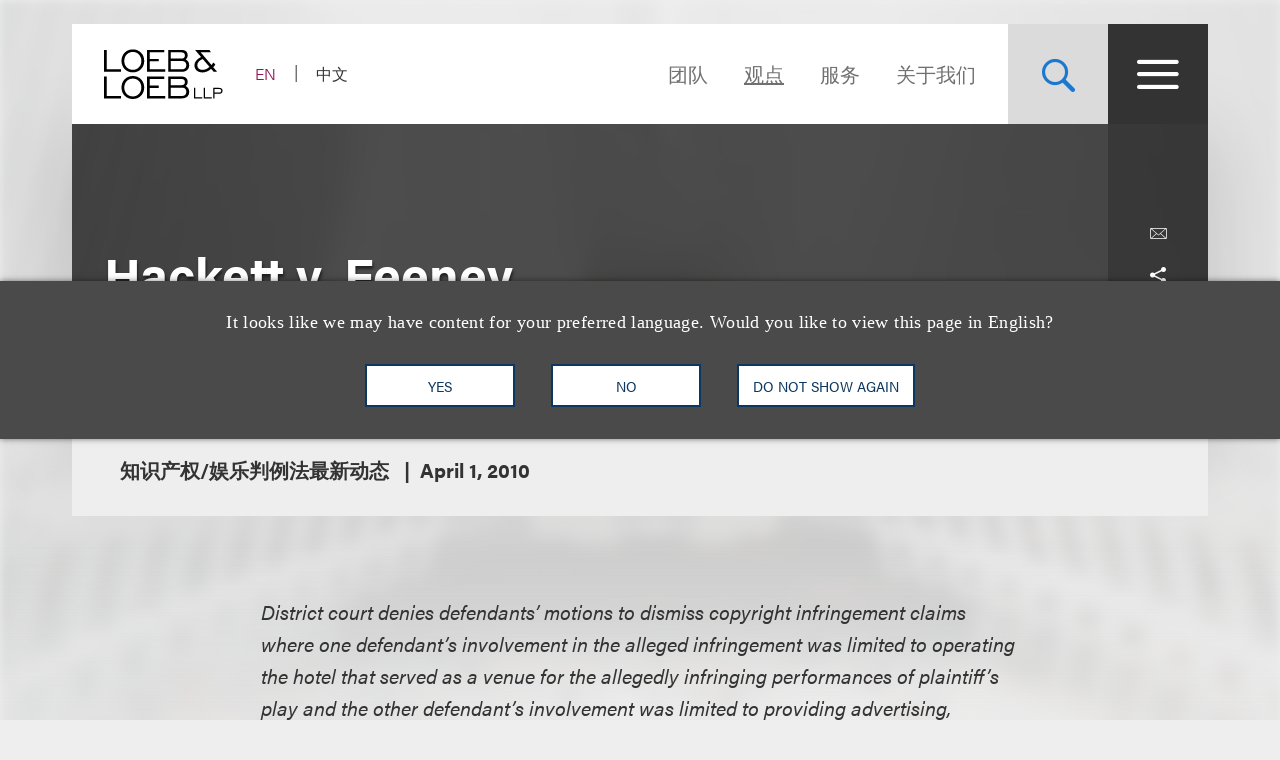

--- FILE ---
content_type: text/html; charset=utf-8
request_url: https://www.loeb.com/zh-hans/insights/publications/2010/04/hackett-v-feeney
body_size: 14622
content:



<!DOCTYPE html>

<html lang="zh-hans">
<head>
    <meta name="viewport" content="width=device-width, initial-scale=1">
        <!-- Cookies Consent Notice start for http://www.loeb.com  -->
        <script>!function () { window.semaphore = window.semaphore || [], window.ketch = function () { window.semaphore.push(arguments) }; var e = new URLSearchParams(document.location.search), n = document.createElement("script"); n.type = "text/javascript", n.src = "https://global.ketchcdn.com/web/v3/config/loeb_and_loeb/website_smart_tag/boot.js", n.defer = n.async = !0, document.getElementsByTagName("head")[0].appendChild(n) }();</script>
        <!-- Cookies Consent Notice end for http://www.loeb.com  -->
            <!-- Google Tag Manager -->
        <script>
(function(w,d,s,l,i){w[l]=w[l]||[];w[l].push({'gtm.start':
    new Date().getTime(),event:'gtm.js'});var f=d.getElementsByTagName(s)[0],
    j=d.createElement(s),dl=l!='dataLayer'?'&l='+l:'';j.async=true;j.src=
    'https://www.googletagmanager.com/gtm.js?id='+i+dl;f.parentNode.insertBefore(j,f);
    })(window,document,'script','dataLayer','GTM-NSWFWB');</script>
        <!-- End Google Tag Manager -->

        <script src="https://challenges.cloudflare.com/turnstile/v0/api.js?render=explicit"></script>

    
    <title>Hackett v. Feeney | Loeb &amp; Loeb LLP </title>
<link rel="canonical" href="https://www.loeb.com/zh-hans/insights/publications/2010/04/hackett-v-feeney" />
    <link rel="shortcut icon" href="/favicon.ico" type="image/x-icon" />
<link rel="favicon" href="/favicon.ico" type="image/x-icon" />
<meta name="verify-v1" content="jASJogYBGSsKkLBPzXOVp6oJlrj+V5go5kvDVeE81dE=" />
<meta name="google-site-verification" content="8-fqTTz-HfNc5zuHv4CjDlabhXAugub-1lw25BLHkuk" />
<meta name="msvalidate.01" content="1906F7B04A86EEDA1C0DD4A435E8C1CC" />

<meta name="title" content="Hackett v. Feeney | Loeb &amp; Loeb LLP " />
<meta name="description" content="" />
<meta name="keywords" content="" />
<meta name="robots" content="NOINDEX,FOLLOW" />

<meta name="SitecorePublishDate" content="July 10, 2019" />
<meta name="FrontEndPublishDate" content="April 1, 2010" />
<meta name="FrontEndPublishDateFormatted" content="04/01/2010" />
<meta name="NewsEventsPublicationsTypes" content="知识产权/娱乐判例法最新动态" />

<meta property="og:url" content="https://www.loeb.com/zh-hans/insights/publications/2010/04/hackett-v-feeney" />
<meta property="og:type" content="website" />
<meta property="og:title" content="Hackett v. Feeney | Loeb &amp; Loeb LLP " />
<meta property="og:description" content="" />
    <meta property="og:image" content="https://www.loeb.com/-/media/home-redesign/8021-social-campaign--tagline-reveal-(1).png?rev=9a80207192c045cf9928a562fc1c36c0&amp;hash=897C73281C3489A9463F6583D9FA2E8F" />

<meta name="twitter:card" content="summary_large_image">
<meta name="twitter:site" content="">
<meta name="twitter:title" content="Hackett v. Feeney | Loeb &amp; Loeb LLP ">
<meta name="twitter:description" content="">
    <meta name="twitter:image" content="https://www.loeb.com/-/media/home-redesign/8021-social-campaign--tagline-reveal-(1).png?rev=9a80207192c045cf9928a562fc1c36c0&amp;hash=897C73281C3489A9463F6583D9FA2E8F">


    <link rel="stylesheet" href="https://use.typekit.net/ypc2wtw.css">
    <link rel="stylesheet" media="screen" href="/assets/main/public/styles/main.v-oiwt3vewoqgk6wkpczpkzw.css" />
    <link rel="stylesheet" media="print" href="/assets/main/public/styles/print.v-cbhwxy0fifal4cbk0zlgq.css" />
    <link rel="stylesheet" media="print" href="/assets/main/public/styles/pdf.v-luvmkdqcsinf6sddcqw3fq.css" />
</head>
<body id="default" class="body  ">
        <!-- Google Tag Manager (noscript) -->
        <noscript><iframe src="https://www.googletagmanager.com/ns.html?id=GTM-NSWFWB" height="0" width="0" style="display:none;visibility:hidden"></iframe></noscript>
        <!-- End Google Tag Manager (noscript) -->
    <div class="body__inner">

        
        <!--stopindex-->
        <a href="#main-content" class="sr-skip-to" tabindex="1" aria-label="Skip to Content">Skip to content</a>
        <!--startindex-->

        

<!--stopindex-->
<div id="vueheaderapp">
    <div is="stickyheader" inline-template>
        <div class="header__outer" v-header>
            <div class="header__placeholder"></div>
            <header class="header"
                    id="site-nav-header"
                    v-on:keydown.esc="$root.closeMenuOrSearch"
                    v-bind:class="{'header--active': headeractive, 'header--panelactive': panelactive, 'header--menuactive': $root.menuactive, 'header--searchactive': $root.searchactive }">
                <div class="header__inner">
                    <div class="header__section">
                        <div class="header__col header__present-active">
                            <div class="brand">
                                    <a href="/zh-hans" class="brand__content">
                                        <img src="/-/media/images/brand/logo.svg?rev=19413e179fb84152bba734f002556393&amp;sc_lang=zh-hans&amp;hash=63CCD344992603D957AD683EBE0FFAA9)"
                                             v-bind:src="(panelactive) ? '/-/media/images/brand/logolt.svg?rev=cd94687afdb54657b3d188524dc7d259&amp;sc_lang=zh-hans&amp;hash=D22C86AFFB490C747DDA234094E81F74)' : '/-/media/images/brand/logo.svg?rev=19413e179fb84152bba734f002556393&amp;sc_lang=zh-hans&amp;hash=63CCD344992603D957AD683EBE0FFAA9)'"
                                             alt="Loeb & Loeb LLP"
                                             class="brand__logo">
                                    </a>
                            </div>
                        </div>
                        <div class="header__col">
                            <ul class="nav nav--lang">
                                    <li class="nav__item nav__item--lang ">
                                            <a aria-label="Switch Site Language to English" class="nav__link nav__link--lang" href="/en/insights/publications/2010/04/hackett-v-feeney">EN</a>
                                    </li>
                                    <li class="nav__item nav__item--lang nav__item--active">
                                            <span aria-hidden="true" aria-label="Selected - Viewing Site in Chinese (Simplified)" class="nav__link nav__link--lang">中文</span>
                                    </li>
                            </ul>
                        </div>
                    </div>
                    <div class="header__section">
                        <ul class="nav nav--sitetop">
                                <li class="nav__item ">
                                    <a href="/zh-hans/people"
                                       class="nav__link nav__link--big  nav__link--upper link--dk "
                                       aria-label="Navigate to the People section">
                                        团队
                                    </a>
                                </li>
                                <li class="nav__item ">
                                    <a href="/zh-hans/insights"
                                       class="nav__link nav__link--big  nav__link--upper link--dk nav__link--is-current"
                                       aria-label="观点">
                                        观点
                                    </a>
                                </li>
                                <li class="nav__item ">
                                    <a href="/zh-hans/services"
                                       class="nav__link nav__link--big  nav__link--upper link--dk "
                                       aria-label="">
                                        服务
                                    </a>
                                </li>
                                <li class="nav__item ">
                                    <a href="/zh-hans/about"
                                       class="nav__link nav__link--big  nav__link--upper link--dk "
                                       aria-label="Navigate to the About Loeb section">
                                        关于我们
                                    </a>
                                </li>
                            
                        </ul>
                        <button aria-label="Site Search Toggle"
                                aria-expanded="false"
                                class="button button--search header__present-active"
                                v-cloak
                                v-bind:class="{'button--search-active': $root.searchactive}"
                                v-on:click.prevent="$root.toggleSearch"
                                v-bind:aria-expanded="$root.searchactive + ''">
                            <i class="icon icon-search" v-show="!$root.searchactive"></i>
                            <span v-if="$root.searchactive" class="button__closelabel">Close</span>
                            <i v-if="$root.searchactive" class="icon icon-close"></i>
                        </button>
                        <button aria-label="Site Menu Toggle"
                                aria-expanded="false"
                                class="button button--menu header__present-active"
                                v-cloak
                                v-bind:class="{'button--menu-active': $root.menuactive}"
                                v-on:click.prevent="$root.toggleMenu"
                                v-bind:aria-expanded="$root.menuactive + ''">
                            <i class="icon icon-menu" v-show="!$root.menuactive"></i>
                            <i class="icon icon-close" v-if="$root.menuactive"></i>
                        </button>
                    </div>
                </div>
            </header>
        </div>
    </div>
    <div aria-hidden="false"
         
         class="fullpanel"
         v-bind:class="[{'fullpanel--active': menuactive }]"
         v-on:keydown.esc="closeMenuOrSearch"
         v-bind:aria-hidden="!menuactive + ''">
        <div class="fullpanel__overlay fullpanel__overlay--dark"
             v-on:click="closeMenu"></div>
        <nav tabindex="0" class="fullpanel__inner"
             v-bind:tabindex="(menuactive) ? '0' : '-1'">
            <div class="container--startdesktop">
                <div class="sitemenu__sections fullpanel__content">
                    <div class="sitemenu__section">
                        <ul class="sitemenu sitemenu--primary">
                                <li class="sitemenu__item"><a href="/zh-hans/people" class="sitemenu__link">团队</a></li>
                                <li class="sitemenu__item"><a href="/zh-hans/insights" class="sitemenu__link">观点</a></li>
                                <li class="sitemenu__item"><a href="/zh-hans/services" class="sitemenu__link">服务</a></li>
                                <li class="sitemenu__item"><a href="/zh-hans/about" class="sitemenu__link">关于我们</a></li>
                        </ul>
                        <ul class="sitemenu sitemenu--secondary">
                                <li class="sitemenu__item"><a href="/zh-hans/newsevents " class="sitemenu__link">新闻报道及活动</a></li>
                                <li class="sitemenu__item"><a href="/zh-hans/locations " class="sitemenu__link">办公处</a></li>
                                <li class="sitemenu__item"><a href="/zh-hans/diversity " class="sitemenu__link">多元文化</a></li>
                                <li class="sitemenu__item"><a href="/zh-hans/pro-bono " class="sitemenu__link">社区参与</a></li>
                                <li class="sitemenu__item"><a href="/zh-hans/general/alumni " class="sitemenu__link">老友汇</a></li>
                                <li class="sitemenu__item"><a href="/zh-hans/careers/why-loeb " class="sitemenu__link">职业发展</a></li>
                                <li class="sitemenu__item"><a href="/zh-hans/contact-us " class="sitemenu__link">联系我们</a></li>
                        </ul>
                    </div>
                    <div class="sitemenu__section sitemenu__section--tall">
                        <div class="sitemenu__cols">
                            <div class="sitemenu__col">
                                <div role="heading" class="sitemenu__title">行业领域</div>
                                <ul class="sitemenu sitemenu--tertiary">
                                        <li class="sitemenu__item"><a href="/zh-hans/services/industries/advanced-media-and-technology" class="sitemenu__link">广告与媒体</a></li>
                                        <li class="sitemenu__item"><a href="/zh-hans/services/industries/entertainment-music-and-sports" class="sitemenu__link">娱乐、音乐及体育</a></li>
                                        <li class="sitemenu__item"><a href="/zh-hans/services/industries/financial-services" class="sitemenu__link">金融服务</a></li>
                                        <li class="sitemenu__item"><a href="/zh-hans/services/industries/life-sciences" class="sitemenu__link">生命科学</a></li>
                                        <li class="sitemenu__item"><a href="/zh-hans/services/industries/nonprofits-and-tax-exempt-organizations" class="sitemenu__link">非营利组织与免税机构 </a></li>
                                        <li class="sitemenu__item"><a href="/zh-hans/services/industries/private-client" class="sitemenu__link">私人客户</a></li>
                                        <li class="sitemenu__item"><a href="/zh-hans/services/industries/real-estate" class="sitemenu__link">房地产</a></li>
                                        <li class="sitemenu__item"><a href="/zh-hans/services/industries/technology" class="sitemenu__link">科技</a></li>
                                </ul>
                            </div>
                            <div class="sitemenu__col">
                                <div role="heading" class="sitemenu__title">执业领域</div>
                                <ul class="sitemenu sitemenu--tertiary">
                                        <li class="sitemenu__item"><a href="/zh-hans/services/practices/capital-markets-corporate-and-finance" class="sitemenu__link">资本市场、公司与金融</a></li>
                                        <li class="sitemenu__item"><a href="/zh-hans/services/practices/employment-and-labor" class="sitemenu__link">就业与劳工 </a></li>
                                        <li class="sitemenu__item"><a href="/zh-hans/services/practices/intellectual-property" class="sitemenu__link">知识产权</a></li>
                                        <li class="sitemenu__item"><a href="/zh-hans/services/practices/investigations-compliance" class="sitemenu__link">调查及合规</a></li>
                                        <li class="sitemenu__item"><a href="/zh-hans/services/practices/litigation" class="sitemenu__link">诉讼</a></li>
                                        <li class="sitemenu__item"><a href="/zh-hans/services/practices/privacy-security-and-data-innovations" class="sitemenu__link">隐私、安全与数据革新</a></li>
                                        <li class="sitemenu__item"><a href="/zh-hans/services/practices/bankruptcy-restructuring-and-creditors-rights" class="sitemenu__link">重组及破产业务</a></li>
                                        <li class="sitemenu__item"><a href="/zh-hans/services/practices/tax" class="sitemenu__link">税务</a></li>
                                </ul>
                            </div>
                        </div>
                        <a href="/zh-hans/services" class="link link--block link--lt link--lg">
                            <span class="link__title">查看全部执业领域及行业领域 <i class="icon icon-arrow link__anim-arrow"></i></span>
                        </a>
                    </div>
                </div>
            </div>
        </nav>
    </div>
</div>
    <div id="searchFullPanel"
         class="fullpanel"
         tabindex="0"
         aria-hidden="true">
        <div class="fullpanel__overlay fullpanel__overlay--primary"></div>
        <div class="container--startdesktop fullpanel__inner">
            <form ref="sitesearchform" class="sitesearch sitesearch--full">
                <fieldset class="searchbox searchbox--lt searchbox--jumbo hero-search__field">
                    <div>
    
    

        <div id="_6569EA3F-AC4D-4BD6-83DD-A2CAA329453C"
                             data-search-interface-id='coveoa87b94be'
>
            
<div class='coveo-search-section'>
    



<script>
    document.addEventListener("CoveoSearchEndpointInitialized", function() {
        var searchboxElement = document.getElementById("_185F67BF-1D73-4AEE-9564-FDE5B0EB24D9");
        searchboxElement.addEventListener("CoveoComponentInitialized", function() {
            CoveoForSitecore.initSearchboxIfStandalone(searchboxElement, "/zh-hans/site-search");
        });
    })
</script>    <div id="_185F67BF-1D73-4AEE-9564-FDE5B0EB24D9_container" class="coveo-for-sitecore-search-box-container"
                     data-prebind-maximum-age='currentMaximumAge'
>
        <div id="_185F67BF-1D73-4AEE-9564-FDE5B0EB24D9"
             class="CoveoSearchbox"
                             data-enable-omnibox='true'
                 data-enable-query-suggest-addon='true'
                 data-prebind-maximum-age='currentMaximumAge'
                 data-placeholder='在Loeb.com查找'
                 data-clear-filters-on-new-query='false'
>
            
            
<script type="text/javascript">
    document.addEventListener("CoveoSearchEndpointInitialized", function() {
        var componentId = "_185F67BF-1D73-4AEE-9564-FDE5B0EB24D9";
        var componentElement = document.getElementById(componentId);

        function showError(error) {
                console.error(error);
        }

        function areCoveoResourcesIncluded() {
            return typeof (Coveo) !== "undefined";
        }

        if (areCoveoResourcesIncluded()) {
            var event = document.createEvent("CustomEvent");
            event.initEvent("CoveoComponentInitialized", false, true);
            
            setTimeout(function() {
                componentElement.dispatchEvent(event);
            }, 0);
        } else {
            componentElement.classList.add("invalid");
            showError("The Coveo Resources component must be included in this page.");
        }
    });
</script>
            <div class="CoveoForSitecoreBindWithUserContext"></div>
            <div class="CoveoForSitecoreExpressions"></div>
            <div class="CoveoForSitecoreConfigureSearchHub" data-sc-search-hub="Site Search"></div>
        </div>
        
    </div>

</div>
        </div>
</div>

    <script type="text/javascript">
        document.addEventListener("CoveoSearchEndpointInitialized", function() {
            var externalComponentsSection = document.getElementById("_6569EA3F-AC4D-4BD6-83DD-A2CAA329453C");
                 CoveoForSitecore.initExternalComponentsSection(externalComponentsSection);
        });
    </script>

                    <input style="display: none;" aria-label="在Loeb.com查找" placeholder="在Loeb.com查找" class="searchbox__input">
                    <button style="display: none;" aria-label="查找乐博相关信息"
                            type="reset"
                            class="searchbox__button searchbox__button--reset">
                        <i class="icon icon-close"></i>
                    </button>
                    <button style="display: none;" aria-label="在Loeb.com查找" class="searchbox__button searchbox__button--submit">
                        <i class="icon-search"></i>
                    </button>
                </fieldset>
            </form>
        </div>
    </div>

<!--startindex-->


        

<div id="vueapp"
     v-bind:class="{'body__inner--panelactive': panelactive }"
     v-viewport
     v-scroll-disabled="panelactive">
    
<!--stopindex-->
<div is="language-prompt" inline-template>
    <div class="languageprompt" v-bind:class='{"languageprompt--active": active, "languageprompt--animate": animate, "languageprompt--hide": hide}'>
        <div class="page-limit-narrow languageprompt__inner">
            <div class="languageprompt__row">
                <p class="languageprompt__description">It looks like we may have content for your preferred language. Would you like to view this page in English?</p>
            </div>
            <div class="languageprompt__row">
                <button class="button button--inverse languageprompt__button"
                        v-on:click='accept("/en/insights/publications/2010/04/hackett-v-feeney")'>

                    <span>YES</span>
                </button>
                <button class="button button--inverse languageprompt__button"
                        v-on:click='decline()'>

                    <span>NO</span>
                </button>
                <button class="button button--inverse languageprompt__button"
                        v-on:click='never()'>

                    <span>DO NOT SHOW AGAIN</span>
                </button>
            </div>
        </div>
    </div>
</div>
<!--startindex-->
    
<!--stopindex-->
<div is="email-form" ref="emailform" class="modal-lock" :sitekey="'0x4AAAAAACFtYns5luBiJrVa'" inline-template v-cloak>
    <div class="modal-mask" v-show="isShowing">
        <div class="modal-wrapper">
            <div class="modal-container">
                <div class="modal-body">
                    <form data-form-id="emailForm" class="email-form" v-if="!emailForm.hasSubmitted">
                        <fieldset>
                            <button class="email-form__modal__close" type="reset" v-on:click="close()">
                                <img alt="close modal" src="/assets/Main/public/images/modal-close.svg" class="email-form__modal__close__icon">
                            </button>
                            <div class="email-form__wrapper">
                                <div class="email-form__input-wrapper">
                                    <div class="name">Name</div>
                                    <input type="text" class="form-input" placeholder="" v-model="emailForm.name">
                                    <div class="email-form__error">{{emailForm.nameError}}</div>
                                </div>
                                <div class="email-form__input-wrapper">
                                    <div class="name">Email</div>
                                    <input type="email" class="form-input" placeholder="" v-model="emailForm.email">
                                    <div class="email-form__error">{{emailForm.emailError}}</div>
                                </div>
                                <div class="email-form__input-wrapper">
                                    <div class="message">Message</div>
                                    <textarea class="form-input email-form__textarea" placeholder="" v-model="emailForm.message"></textarea>
                                    <div class="email-form__error">{{emailForm.messageError}}</div>
                                </div>
                                <button aria-label="Send email" class="btn-ghost email-form__submit" type="reset" v-on:click="submit()">
                                    <span class="btn-ghost-label">Submit</span>
                                </button>

                                    <div id="emailTurnstileContainer" class="email-form__cfTurnstile"></div>

                                <div class="email-form__error" id="emailForm_submitError"></div>
                            </div>
                        </fieldset>
                    </form>
                    <div v-if="emailForm.hasSubmitted">
                        <button class="email-form__modal__close" type="reset" v-on:click="close()">
                            <img alt="close modal" src="/assets/Main/public/images/modal-close.svg" class="email-form__modal__close__icon">
                        </button>
                        <div v-if="emailForm.submissionSuccess" class="email-form__success" id="emailForm_submitError">Email has been submitted successfully. Thanks!</div>
                        <div v-if="!emailForm.submissionSuccess" class="email-form__error" id="emailForm_submitError">Error sending the email. Please try again later.</div>
                    </div>
                </div>
            </div>
        </div>
    </div>
</div>
<!--startindex-->
    
<!--stopindex-->
<div is="v-card-modal" ref="vcardmodal" class="modal-lock" :sitekey="'0x4AAAAAACFtYns5luBiJrVa'" inline-template v-cloak>
    <div class="modal-mask" v-show="isVCardShowing">
        <div class="modal-wrapper">
            <div class="modal-container">
                <div class="modal-body">
                    <form data-form-id="vCardModal" class="v-card-modal" v-if="!vCardModal.isError">
                        <fieldset>
                            <button class="v-card-modal__modal__close" type="reset" v-on:click="close()">
                                <img alt="close modal" src="/assets/Main/public/images/modal-close.svg" class="v-card-modal__modal__close__icon">
                            </button>
                            <div class="v-card-modal__download-text">
                                By clicking on the Submit button below, you are downloading the Loeb contact's vCard.
                            </div>
                            <div class="v-card-modal__wrapper">
                                <button aria-label="Send email" class="btn-ghost v-card-modal__submit" type="reset" v-on:click="submit()">
                                    <span class="btn-ghost-label">Submit</span>
                                </button>

                                    <div id="vcardModalTurnstileContainer" class="v-card-modal__cfTurnstile"></div>

                                <div class="v-card-modal__error" id="v-card-modal_submitError"></div>
                            </div>
                        </fieldset>
                    </form>
                    <div v-if="vCardModal.isError">
                        <button class="v-card-modal__modal__close" type="reset" v-on:click="close()">
                            <img alt="close modal" src="/assets/Main/public/images/modal-close.svg" class="v-card-modal__modal__close__icon">
                        </button>
                        <div v-if="!vCardModal.submissionSuccess" class="v-card-modal__error" id="v-card-modal_submitError">Error with download</div>
                    </div>
                </div>
            </div>
        </div>
    </div>
</div>
<!--startindex-->

    <div class="page">
        


<section class="section section--no-relative">
    <div class="section__inner section__inner--container">
<header class="hero hero--article">
    <div class="hero__inner hero__inner--short">
        <div class="herocols herocols--mobile-row">
            <div class="herocols__col herocols__col--row">
                <div class="herocols__row herocols__row--desktop-center herocols__row--full herocols__row--center-content herocols__row--spaced">
                    <div class="hero__title-wrapper">
                        <h1 class="hero__title hero__title--lt">Hackett v. Feeney</h1>
                    </div>
                </div>
                <div class="herocols__row herocols__row--narrow herocols__row--bg herocols__row--center-tools herocols__row--last">
                    
<ul class="page-tools">
    
    <li class="page-tools__item page-tools__item--block">
        <button class="page-tools__trigger page-tools__trigger--lt" title="电邮给" v-on:click="$root.mailPage('在loeb.com查看这一连接')"><i class="page-tools__icon icon-mail"></i></button>
    </li>
    
    <li class="page-tools__item page-tools__item--block">
        <button aria-controls="share-options" v-bind:aria-expanded="$root.shareactive + ''" title="切换分享工具" class="page-tools__trigger page-tools__trigger--lt" v-on:click="$root.toggleShare"><i class="page-tools__icon " v-bind:class="{'icon-share': !$root.shareactive, 'icon-close': $root.shareactive}"></i></button>
        <div id="share-options" v-bind:aria-hidden="($root.shareactive) ? 'false' : 'true'"
             class="page-tools__shareblock" v-bind:class="{'page-tools__shareblock--active': $root.shareactive}">
            <div class="page-tools__sharelinks">
                <a class="page-tools__trigger page-tools__trigger--lt" title="Share on Linkedin" href="https://www.linkedin.com/shareArticle?mini=true&amp;url=https%3a%2f%2fwww.loeb.com%2fzh-hans%2finsights%2fpublications%2f2010%2f04%2fhackett-v-feeney&amp;title=Hackett+v.+Feeney&amp;summary=&amp;source=" ref="noreferrer" target="_blank"><i class="page-tools__icon icon-linkedin"></i></a>
                <a class="page-tools__trigger page-tools__trigger--lt" title="Share on Twitter" href="https://twitter.com/share?text=Hackett+v.+Feeney&amp;url=https%3a%2f%2fwww.loeb.com%2fzh-hans%2finsights%2fpublications%2f2010%2f04%2fhackett-v-feeney&amp;hashtags=" ref="noreferrer" target="_blank"><i class="page-tools__icon icon-twitter"></i></a>
                <a class="page-tools__trigger page-tools__trigger--lt" title="Share on Facebook" href="https://www.facebook.com/sharer/sharer.php?u=https%3a%2f%2fwww.loeb.com%2fzh-hans%2finsights%2fpublications%2f2010%2f04%2fhackett-v-feeney" ref="noreferrer" target="_blank"><i class="page-tools__icon icon-facebook"></i></a>
            </div>
        </div>
    </li>
    
    <li class="page-tools__item page-tools__item--block">
        <button title="打印" class="page-tools__trigger page-tools__trigger--lt" v-on:click="$root.printPage"><i class="icon icon-printer page-tools__icon"></i></button>
    </li>
    

</ul>
                </div>
            </div>
        </div>
    </div>
        <div class="hero__flexbox hero__flexbox--stretch hero__flexbox--relative hero__flexbox--bg-gray">
            <div class="hero__flexcol">
                <div class="article-details">
                    <div class="article-details__meta-data fontsize__5--lg">
                            <span class="article-details__meta">
知识产权/娱乐判例法最新动态                            </span>
                                                                                                    <time class="article-details__meta">April 1, 2010</time>
                                            </div>
                </div>
            </div>
        </div>
</header> 
    </div>
</section>
<div class="container--startdesktop">
    <div class="page__inner page__inner--narrow">
        <main class="page__main">

            <section class="section">
                <div class="section__inner">
                    <div class="overview-block overview-block--article">
                        
                        <div class="richtext">
                            <p><em>District court denies defendants&rsquo; motions to dismiss copyright infringement claims where one defendant&rsquo;s involvement in the alleged infringement was limited to operating the hotel that served as a venue for the allegedly infringing performances of plaintiff&rsquo;s play and the other defendant&rsquo;s involvement was limited to providing advertising, marketing, and booking support for the alleged infringement.</em></p>
In 2001, plaintiff Sandy Hackett wrote a play based on the personalities of Frank Sinatra, Dean Martin, Sammy Davis, Jr., and Joey Bishop titled &ldquo;The Tribute to Frank, Sammy, Joey and Dean,&rdquo; or alternatively &ldquo;The Rat Pack is Back&rdquo; (hereinafter &ldquo;The Show&rdquo;). In 2002, Hackett, Richard Feeney, and Arthur Petrie created The Rat Pack Entertainment, LLC (&ldquo;TRP&rdquo;) to produce and market The Show. Hackett applied for copyright registration for The Show&rsquo;s manuscript in 2005, listing himself as the sole author. <br />
<br />
On September 9, 2009, Feeney and Petrie, alleging that Hackett was an at-will employee of TRP pursuant to a 2006 transfer of Hackett&rsquo;s membership interest to Feeney and Petrie, purported to fire Hackett. At that time, The Show was being booked through Broadway Booking Office (&ldquo;Broadway&rdquo;) and was being performed at the Plaza Hotel and Casino (the &ldquo;Plaza&rdquo;) in Las Vegas, Nevada. Defendant PlayLV Gaming Operation, LLC (&ldquo;PlayLV&rdquo;) operates the Plaza. On September 10, 2009, Hackett sent letters to Feeney, Petrie, Broadway, and the Plaza invoking his copyright and demanding a stop to production and further performances of The Show. When production, performance, advertising, marketing, and booking of The Show continued, Hackett brought suit against Feeney, Petrie, TRP, PlayLV, and Broadway for copyright infringement. <br />
<br />
PlayLV moved to dismiss Hackett&rsquo;s infringement claim for failure to state a claim. The court analyzed Hackett&rsquo;s claim against PlayLV as a claim for vicarious copyright infringement. &ldquo;[T]o state a claim for vicarious copyright infringement, the plaintiff must allege: (1) he owns a valid copyright; (2) the defendant enjoyed a direct financial benefit from another&rsquo;s infringing activity; and (3) the defendant had the right and ability to supervise the infringing activity.&rdquo; First, the court noted that Hackett had alleged that he holds a valid copyright in The Show and that, after his demand that production end, TRP&rsquo;s continued production infringed his copyright. Second, the court found that the &ldquo;financial benefit&rdquo; element of vicarious infringement had been sufficiently pleaded where the allegedly infringing performances could reasonably act as a draw for customers to the Plaza&rsquo;s &ldquo;various restaurants, bars, gaming operations, and hotel accommodations.&rdquo; See <em>A&amp;M Records, Inc. v. Napster</em>, 239 F.3d 1004, 1023 (9th Cir. 2001). Third, the court found that Hackett had sufficiently alleged that PlayLV had the &ldquo;right and ability to supervise&rdquo; TRP&rsquo;s infringing activity by virtue of the Plaza&rsquo;s host contract with TRP. Here, the court disagreed with PlayLV&rsquo;s argument that &ldquo;the host venue is generally not responsible&rdquo; for infringing activities and instead stated that &ldquo;the Ninth Circuit has held that a host venue does have the right to block infringing activities.&rdquo; Accordingly, the court denied PlayLV&rsquo;s motion to dismiss. <br />
<br />
Broadway also moved to dismiss Hackett&rsquo;s infringement claim for failure to state a claim. The court analyzed Hackett&rsquo;s claim against Broadway as a claim for contributory copyright infringement. &ldquo;To state a claim for contributory copyright infringement, the plaintiff must allege: (1) he owns a valid copyright; (2) the defendant had knowledge of infringing activity; and (3) the defendant either induced, caused, or materially contributed to the infringing conduct of another.&rdquo; The court found that the first and second elements of Hackett&rsquo;s claim were satisfied because Hackett had alleged that he held a valid copyright, that he notified Broadway of TRP&rsquo;s infringing activity, and that Broadway knew of TRP&rsquo;s continued infringement. As to the third element &ndash; material contribution &ndash; the court stated that this element is satisfied where &ldquo;the infringing activity would not have continued but for the party&rsquo;s support services.&rdquo; The court found that Hackett had alleged that, without Broadway&rsquo;s ongoing advertising, marketing, and booking support, the infringing performances would not have continued. Having found that Hackett had stated a valid claim for contributory infringement, the court denied Broadway&rsquo;s motion to dismiss.

                        </div>
                                <div class="overview-block__cta">
                                    <a class="overview-block__pdf link link--pdf" href="/-/media/files/publications/2010/04/hackett-v-feeney/files/hackett-v-feeney-d-nev-april-2010/fileattachment/hackett-v-feeney-d-nev-april-2010.pdf?rev=09e4caf17c10412db7728ca974d727f8&amp;hash=7573178918C35F352C5CBD779B5F4631"></a>
                                </div>
                    </div>
                </div>
            </section>

                <section class="section">
                    <div class="section__inner">
                        <ul class="grid">
                            <li class="grid__item grid__item--cta">
                                <a href="/zh-hans/insights/cases-of-interest" target="|Custom" class="tile tile--with-background">
                                    <span class="tile__heading fontsize--h2">
                                        查看更多感兴趣的案例
                                    </span>
                                        <span class="tile__background" style="background-image: url('/-/media/images/highlightsimages/cases-of-interest/cases_of_interest.jpg?rev=3a5a63facd73403a985de98975917075&amp;hash=F6071D8C6CD1373FA18DC2A1440547B8')"></span>
                                </a>
                            </li>
                        </ul>
                    </div>
                </section>



        </main>

    </div>
</div>





    <div role="presentation" class="page__background">
        <div class="page__background-image" style="background-image: url('/-/media/build/backgrounddefault.jpg?rev=c34a6895e85a411aa6c5fb0631e8a1ea&amp;sc_lang=zh-hans&amp;hash=D8A8219DB79B4CB9278642920606BB80')"></div>
    </div>

    </div>

    <!--stopindex-->
<footer class="footer">
    <div class="container--startdesktop footer__inner">
        <div class="footer__row">
            <div class="footer__section footer__section--sm">
                <a href="/zh-hans" class="brand--footer">
                    <img class="brand__image--footer" src="/-/media/home-redesign/loebloebtakingyoufurther.png?rev=fb5befdfa1524f5bb7a1098d9eee81da&amp;hash=B7181F70442EA1EA7AF1C015329C5D16" alt="" />
                </a>
            </div>
            <div class="footer__section footer__section--widemobile">
                <div class="footer__links">
                    <div class="footer__links--primary">
                            <ul class="nav">
                                    <li class="nav__item"><a class="nav__link link--dk nav__link--primary" href="/zh-hans/locations/los-angeles">洛杉矶</a></li>
                                    <li class="nav__item"><a class="nav__link link--dk nav__link--primary" href="/zh-hans/locations/new-york">纽约</a></li>
                                    <li class="nav__item"><a class="nav__link link--dk nav__link--primary" href="/zh-hans/locations/chicago">芝加哥</a></li>
                                    <li class="nav__item"><a class="nav__link link--dk nav__link--primary" href="/zh-hans/locations/nashville">那什维尔</a></li>

                                
                                        <li class="nav__item nav__item--mobile"><a class="nav__link link--dk nav__link--primary nav__link--primary-mobile" href="/zh-hans/locations/washington-dc">华盛顿特区</a></li>
                                        <li class="nav__item nav__item--mobile"><a class="nav__link link--dk nav__link--primary nav__link--primary-mobile" href="/zh-hans/locations/san-francisco">旧金山</a></li>
                                        <li class="nav__item nav__item--mobile"><a class="nav__link link--dk nav__link--primary nav__link--primary-mobile" href="/zh-hans/locations/tysons">泰森斯</a></li>
                                        <li class="nav__item nav__item--mobile"><a class="nav__link link--dk nav__link--primary nav__link--primary-mobile" href="/zh-hans/locations/beijing">代表处</a></li>
                                        <li class="nav__item nav__item--mobile"><a class="nav__link link--dk nav__link--primary nav__link--primary-mobile" href="/zh-hans/locations/hong-kong">香港</a></li>
                            </ul>
                                                    <ul class="nav footer__links--desktop">
                                    <li class="nav__item"><a class="nav__link link--dk nav__link--primary" href="/zh-hans/locations/washington-dc">华盛顿特区</a></li>
                                    <li class="nav__item"><a class="nav__link link--dk nav__link--primary" href="/zh-hans/locations/san-francisco">旧金山</a></li>
                                    <li class="nav__item"><a class="nav__link link--dk nav__link--primary" href="/zh-hans/locations/tysons">泰森斯</a></li>
                                    <li class="nav__item"><a class="nav__link link--dk nav__link--primary" href="/zh-hans/locations/beijing">代表处</a></li>
                                    <li class="nav__item"><a class="nav__link link--dk nav__link--primary" href="/zh-hans/locations/hong-kong">香港</a></li>
                            </ul>
                    </div>
                    <div class="footer__links--secondary">
                            <ul class="nav">
                                        <li class="nav__item"><a class="nav__link nav__link--secondary" href="https://www.linkedin.com/company/loeb-&amp;-loeb-llp" target="_blank" title="">LinkedIn</a></li>
                                        <li class="nav__item"><a class="nav__link nav__link--secondary" href="https://www.facebook.com/LoebLoebLLP/" target="_blank" title="">Facebook</a></li>
                                        <li class="nav__item"><a class="nav__link nav__link--secondary" href="https://twitter.com/loeb_loebllp?lang=en" target="_blank" title="">X</a></li>
                                        <li class="nav__item"><a class="nav__link nav__link--secondary" href="http://www.youtube.com/@Loeb_LoebLLP" target="_blank" title="YouTube">YouTube</a></li>

                                
                                            <li class="nav__item nav__item--mobile"><a class="nav__link nav__link--secondary nav__link--secondary-mobile" href="/zh-hans/contact-us" target="" title="">联系我们</a></li>
                                            <li class="nav__item nav__item--mobile"><a class="nav__link nav__link--secondary nav__link--secondary-mobile" href="/zh-hans/general/privacy-policy" target="" title="">隐私政策</a></li>
                                            <li class="nav__item nav__item--mobile"><a class="nav__link nav__link--secondary nav__link--secondary-mobile" href="/zh-hans/general/terms-of-use" target="" title="">使用条款</a></li>
                                            <li class="nav__item nav__item--mobile"><a class="nav__link nav__link--secondary nav__link--secondary-mobile" href="https://loeb.concep.com/preferences/loeb/login" target="" title="">订阅中心</a></li>
                            </ul>

                            <ul class="nav footer__links--desktop">
                                        <li class="nav__item"><a class="nav__link nav__link--secondary" href="/zh-hans/contact-us" target="" title="">联系我们</a></li>
                                        <li class="nav__item"><a class="nav__link nav__link--secondary" href="/zh-hans/general/privacy-policy" target="" title="">隐私政策</a></li>
                                        <li class="nav__item"><a class="nav__link nav__link--secondary" href="/zh-hans/general/terms-of-use" target="" title="">使用条款</a></li>
                                        <li class="nav__item"><a class="nav__link nav__link--secondary" href="https://loeb.concep.com/preferences/loeb/login" target="" title="">订阅中心</a></li>
                            </ul>
                    </div>
                </div>

                <div class="footer__logo">
                    <a href="/zh-hans" class="brand--footer">
                        <img class="brand__image--footer" src="/-/media/home-redesign/loebloebtakingyoufurther.png?rev=fb5befdfa1524f5bb7a1098d9eee81da&amp;hash=B7181F70442EA1EA7AF1C015329C5D16" alt="" />
                    </a>
                </div>

                <div class="footer__block footer__block--right copyright">
                    <span class="copyright__title">&copy; 2026 Loeb & Loeb LLP</span>
                </div>
                <div class="footer__block footer__block--right disclaimer">
                    <span class="disclaimer__title">本网站内容可能构成《纽约州专业人员行为准则》以及其它法域之法律项下的&ldquo;律师广告&rdquo;。您使用本网站或其功能即表示您同意我们的《使用条款及隐私权政策》。</span>
                </div>
            </div>
        </div>
    </div>
</footer>
<!--startindex-->


    <div id="modal-video"
         class="video-modal"
         v-bind:class="{'video-modal--is-active': showVideoModal }"
         v-tabbable-overlay="videoUrl !== ''"
         v-on:keyup.esc="$root.closeVideo">
        <div class="video-modal__inner container">
            <div id="vimeo-player" data-vimeo-defer></div>
            <div id="youtube-player"></div>
        </div>
        <button aria-label="close-video" v-on:click.prevent="$root.closeVideo" class="video-modal__close"><i class="icon-close"></i></button>
    </div>
</div>



        

<link rel="stylesheet" href="/Coveo/Hive/css/CoveoFullSearch.v-ja0chcdf8iuhzszjvffalg.css" />
<link rel="stylesheet" href="/Coveo/Hive/css/CoveoForSitecore.v-sw3sdthyacfsbpp6uzcevw.css" />
<script class="coveo-script" type="text/javascript" src='/Coveo/Hive/js/CoveoJsSearch.Lazy.min.v-mjpfcnqysrzbdbe4bnomhw.js'></script>
<script class="coveo-for-sitecore-script" type="text/javascript" src='/Coveo/Hive/js/CoveoForSitecore.Lazy.min.v-nqqk4x3nq49q0h6uppama.js'></script>
<script type="text/javascript" src="/Coveo/Hive/js/cultures/zh-cn.v-iin0neluxaoi2dratoko1g.js"></script>
<script type="text/javascript" src="/assets/coveo/public/scripts/coveo.extension.v-s9uxsjlf7hwatagjig5xjq.js"></script>

<div>


    
    
        <!-- Resources -->
        <div id="coveo3a949f41"
             class="CoveoForSitecoreContext"
               data-sc-should-have-analytics-component='true'
  data-sc-analytics-enabled='true'
  data-sc-current-language='zh-Hans'
  data-prebind-sc-language-field-name='fieldTranslator'
  data-sc-language-field-name='_language'
  data-sc-labels='{&quot;Ascending&quot; : &quot;Ascending&quot; , &quot;Descending&quot; : &quot;Descending&quot; , &quot;Search is currently unavailable&quot; : &quot;Oops! Something went wrong on the server.&quot; , &quot;If the problem persists contact the administrator.&quot; : &quot;If the problem persists contact the administrator.&quot; , &quot;Created By&quot; : &quot;Created by&quot; , &quot;Creation Time&quot; : &quot;Creation time.&quot; , &quot;Template&quot; : &quot;Template&quot; , &quot;Updated By&quot; : &quot;Updated by&quot; , &quot;Created&quot; : &quot;Created&quot; , &quot;Language&quot; : &quot;Language&quot; , &quot;Last Time Modified&quot; : &quot;Last time modified.&quot; , &quot;Uniform resource identifier&quot; : &quot;URI&quot;}'
  data-sc-maximum-age='900000'
  data-sc-page-name='Hackett v Feeney'
  data-sc-page-name-full-path='/sitecore/content/Sites/Main/Home/Insights/Publications/2010/04/Hackett v Feeney'
  data-sc-index-source-name='Coveo_web_index - LOEBLOEBLL_SC103U0_LB'
  data-sc-is-in-experience-editor='false'
  data-sc-is-user-anonymous='true'
  data-sc-item-uri='sitecore://web/{5A6296AE-6B49-40D6-A87D-3E6F7D594125}?lang=zh-Hans&amp;ver=1'
  data-sc-item-id='5a6296ae-6b49-40d6-a87d-3e6f7d594125'
  data-prebind-sc-latest-version-field-name='fieldTranslator'
  data-sc-latest-version-field-name='_latestversion'
  data-sc-rest-endpoint-uri='/coveo/rest'
  data-sc-analytics-endpoint-uri='/coveo/rest/ua'
  data-sc-site-name='website'
  data-sc-field-prefix='f'
  data-sc-field-suffix='54963'
  data-sc-prefer-source-specific-fields='false'
  data-sc-external-fields='[{&quot;fieldName&quot;:&quot;permanentid&quot;,&quot;shouldEscape&quot;:false}]'
  data-sc-source-specific-fields='[{&quot;fieldName&quot;:&quot;attachmentparentid&quot;},{&quot;fieldName&quot;:&quot;author&quot;},{&quot;fieldName&quot;:&quot;clickableuri&quot;},{&quot;fieldName&quot;:&quot;collection&quot;},{&quot;fieldName&quot;:&quot;concepts&quot;},{&quot;fieldName&quot;:&quot;date&quot;},{&quot;fieldName&quot;:&quot;filetype&quot;},{&quot;fieldName&quot;:&quot;indexeddate&quot;},{&quot;fieldName&quot;:&quot;isattachment&quot;},{&quot;fieldName&quot;:&quot;language&quot;},{&quot;fieldName&quot;:&quot;printableuri&quot;},{&quot;fieldName&quot;:&quot;rowid&quot;},{&quot;fieldName&quot;:&quot;size&quot;},{&quot;fieldName&quot;:&quot;source&quot;},{&quot;fieldName&quot;:&quot;topparent&quot;},{&quot;fieldName&quot;:&quot;topparentid&quot;},{&quot;fieldName&quot;:&quot;transactionid&quot;},{&quot;fieldName&quot;:&quot;uri&quot;},{&quot;fieldName&quot;:&quot;urihash&quot;}]'
>
        </div>
        <script type="text/javascript">
        var endpointConfiguration = {
            itemUri: "sitecore://web/{5A6296AE-6B49-40D6-A87D-3E6F7D594125}?lang=zh-Hans&amp;ver=1",
            siteName: "website",
            restEndpointUri: "/coveo/rest"
        };
        if (typeof (CoveoForSitecore) !== "undefined") {
            CoveoForSitecore.SearchEndpoint.configureSitecoreEndpoint(endpointConfiguration);
            var context = document.getElementById("coveo3a949f41");
            if (!!context) {
                CoveoForSitecore.Context.configureContext(context);
            }
        }
        </script>
</div>
    </div>

        <script src="https://cdnjs.cloudflare.com/ajax/libs/es6-promise/4.1.1/es6-promise.min.js"></script>
        <script type="text/javascript">window.Promise = window.ES6Promise</script>
        <script src="/assets/main/public/scripts/main.v-dv6ifanbnll75six0ejq.js"></script>
        <script src="/assets/main/public/scripts/bodyScrollLock.min.v-5ejc44yf4vg2ghkl5rmsq.js"></script>

    

</body>
</html>
